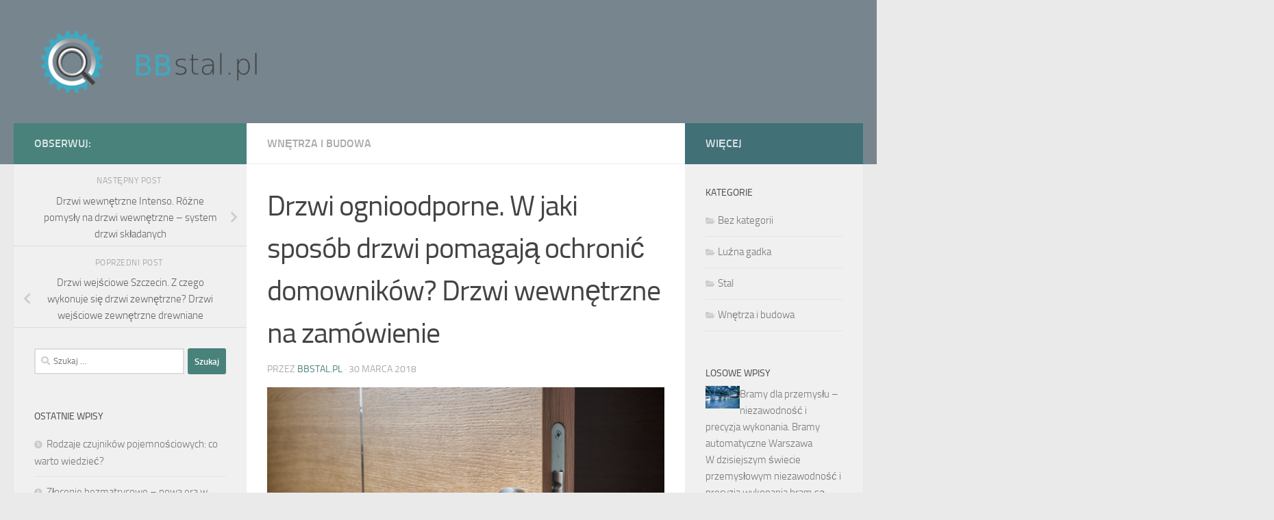

--- FILE ---
content_type: text/html; charset=UTF-8
request_url: https://bbstal.pl/drzwi-ognioodporne-sposob-drzwi-pomagaja-ochronic-domownikow-drzwi-wewnetrzne-zamowienie/
body_size: 18456
content:
<!DOCTYPE html>
<html class="no-js" lang="pl-PL">
<head>
  <meta charset="UTF-8">
  <meta name="viewport" content="width=device-width, initial-scale=1.0">
  <link rel="profile" href="https://gmpg.org/xfn/11" />
  <link rel="pingback" href="https://bbstal.pl/xmlrpc.php">

  <meta name='robots' content='index, follow, max-image-preview:large, max-snippet:-1, max-video-preview:-1' />
<script>document.documentElement.className = document.documentElement.className.replace("no-js","js");</script>

	<!-- This site is optimized with the Yoast SEO plugin v26.8 - https://yoast.com/product/yoast-seo-wordpress/ -->
	<title>Drzwi ognioodporne. W jaki sposób drzwi pomagają ochronić domowników? Drzwi wewnętrzne na zamówienie - Balustrady ze stali nierdzewnej Toruń</title>
	<link rel="canonical" href="https://bbstal.pl/drzwi-ognioodporne-sposob-drzwi-pomagaja-ochronic-domownikow-drzwi-wewnetrzne-zamowienie/" />
	<meta property="og:locale" content="pl_PL" />
	<meta property="og:type" content="article" />
	<meta property="og:title" content="Drzwi ognioodporne. W jaki sposób drzwi pomagają ochronić domowników? Drzwi wewnętrzne na zamówienie - Balustrady ze stali nierdzewnej Toruń" />
	<meta property="og:description" content="Bezpieczeństwo rodziny jest priorytetem, który jest dla nas zawsze najważniejszy. Dlatego też dbamy o to, żeby nasz dom spełniał wszystkie możliwe wymagania oraz pozwalał spędzać spokojnie czas w otoczeniu najbliższych. Również gdy wybieramy drzwi&#046;&#046;&#046;" />
	<meta property="og:url" content="https://bbstal.pl/drzwi-ognioodporne-sposob-drzwi-pomagaja-ochronic-domownikow-drzwi-wewnetrzne-zamowienie/" />
	<meta property="og:site_name" content="Balustrady ze stali nierdzewnej Toruń" />
	<meta property="article:published_time" content="2018-03-30T09:15:24+00:00" />
	<meta property="article:modified_time" content="2019-03-07T10:16:28+00:00" />
	<meta property="og:image" content="https://bbstal.pl/wp-content/uploads/2019/03/drzwi_1551953785.jpg" />
	<meta property="og:image:width" content="1280" />
	<meta property="og:image:height" content="853" />
	<meta property="og:image:type" content="image/jpeg" />
	<meta name="author" content="bbstal.pl" />
	<meta name="twitter:card" content="summary_large_image" />
	<meta name="twitter:label1" content="Napisane przez" />
	<meta name="twitter:data1" content="bbstal.pl" />
	<meta name="twitter:label2" content="Szacowany czas czytania" />
	<meta name="twitter:data2" content="1 minuta" />
	<script type="application/ld+json" class="yoast-schema-graph">{"@context":"https://schema.org","@graph":[{"@type":"Article","@id":"https://bbstal.pl/drzwi-ognioodporne-sposob-drzwi-pomagaja-ochronic-domownikow-drzwi-wewnetrzne-zamowienie/#article","isPartOf":{"@id":"https://bbstal.pl/drzwi-ognioodporne-sposob-drzwi-pomagaja-ochronic-domownikow-drzwi-wewnetrzne-zamowienie/"},"author":{"name":"bbstal.pl","@id":"https://bbstal.pl/#/schema/person/fcf8439d1d57a9dce572a15fd8897041"},"headline":"Drzwi ognioodporne. W jaki sposób drzwi pomagają ochronić domowników? Drzwi wewnętrzne na zamówienie","datePublished":"2018-03-30T09:15:24+00:00","dateModified":"2019-03-07T10:16:28+00:00","mainEntityOfPage":{"@id":"https://bbstal.pl/drzwi-ognioodporne-sposob-drzwi-pomagaja-ochronic-domownikow-drzwi-wewnetrzne-zamowienie/"},"wordCount":203,"publisher":{"@id":"https://bbstal.pl/#organization"},"image":{"@id":"https://bbstal.pl/drzwi-ognioodporne-sposob-drzwi-pomagaja-ochronic-domownikow-drzwi-wewnetrzne-zamowienie/#primaryimage"},"thumbnailUrl":"https://bbstal.pl/wp-content/uploads/2019/03/drzwi_1551953785.jpg","keywords":["drzwi nowoczesne wewnętrzne","drzwi ognioodporne","drzwi przesuwne sufit podwieszany","drzwi wejściowe drewniane","drzwi wejściowe szczecin","drzwi wewnętrzne antywłamaniowe","drzwi wewnętrzne bezprzylgowe","drzwi wewnętrzne fornirowane","drzwi wewnętrzne intenso","drzwi wewnętrzne na zamówienie","drzwi zewnętrzne winchester","producent drzwi wewnętrznych mdf","szyby do drzwi pokojowych warszawa","zawiasy do szklanych drzwi"],"articleSection":["Wnętrza i budowa"],"inLanguage":"pl-PL"},{"@type":"WebPage","@id":"https://bbstal.pl/drzwi-ognioodporne-sposob-drzwi-pomagaja-ochronic-domownikow-drzwi-wewnetrzne-zamowienie/","url":"https://bbstal.pl/drzwi-ognioodporne-sposob-drzwi-pomagaja-ochronic-domownikow-drzwi-wewnetrzne-zamowienie/","name":"Drzwi ognioodporne. W jaki sposób drzwi pomagają ochronić domowników? Drzwi wewnętrzne na zamówienie - Balustrady ze stali nierdzewnej Toruń","isPartOf":{"@id":"https://bbstal.pl/#website"},"primaryImageOfPage":{"@id":"https://bbstal.pl/drzwi-ognioodporne-sposob-drzwi-pomagaja-ochronic-domownikow-drzwi-wewnetrzne-zamowienie/#primaryimage"},"image":{"@id":"https://bbstal.pl/drzwi-ognioodporne-sposob-drzwi-pomagaja-ochronic-domownikow-drzwi-wewnetrzne-zamowienie/#primaryimage"},"thumbnailUrl":"https://bbstal.pl/wp-content/uploads/2019/03/drzwi_1551953785.jpg","datePublished":"2018-03-30T09:15:24+00:00","dateModified":"2019-03-07T10:16:28+00:00","breadcrumb":{"@id":"https://bbstal.pl/drzwi-ognioodporne-sposob-drzwi-pomagaja-ochronic-domownikow-drzwi-wewnetrzne-zamowienie/#breadcrumb"},"inLanguage":"pl-PL","potentialAction":[{"@type":"ReadAction","target":["https://bbstal.pl/drzwi-ognioodporne-sposob-drzwi-pomagaja-ochronic-domownikow-drzwi-wewnetrzne-zamowienie/"]}]},{"@type":"ImageObject","inLanguage":"pl-PL","@id":"https://bbstal.pl/drzwi-ognioodporne-sposob-drzwi-pomagaja-ochronic-domownikow-drzwi-wewnetrzne-zamowienie/#primaryimage","url":"https://bbstal.pl/wp-content/uploads/2019/03/drzwi_1551953785.jpg","contentUrl":"https://bbstal.pl/wp-content/uploads/2019/03/drzwi_1551953785.jpg","width":1280,"height":853,"caption":"neshom / Pixabay"},{"@type":"BreadcrumbList","@id":"https://bbstal.pl/drzwi-ognioodporne-sposob-drzwi-pomagaja-ochronic-domownikow-drzwi-wewnetrzne-zamowienie/#breadcrumb","itemListElement":[{"@type":"ListItem","position":1,"name":"Strona główna","item":"https://bbstal.pl/"},{"@type":"ListItem","position":2,"name":"Drzwi ognioodporne. W jaki sposób drzwi pomagają ochronić domowników? Drzwi wewnętrzne na zamówienie"}]},{"@type":"WebSite","@id":"https://bbstal.pl/#website","url":"https://bbstal.pl/","name":"Balustrady ze stali nierdzewnej Toruń","description":"bb stal - liny stalowe, elementy kute","publisher":{"@id":"https://bbstal.pl/#organization"},"potentialAction":[{"@type":"SearchAction","target":{"@type":"EntryPoint","urlTemplate":"https://bbstal.pl/?s={search_term_string}"},"query-input":{"@type":"PropertyValueSpecification","valueRequired":true,"valueName":"search_term_string"}}],"inLanguage":"pl-PL"},{"@type":"Organization","@id":"https://bbstal.pl/#organization","name":"Balustrady ze stali nierdzewnej Toruń","url":"https://bbstal.pl/","logo":{"@type":"ImageObject","inLanguage":"pl-PL","@id":"https://bbstal.pl/#/schema/logo/image/","url":"https://bbstal.pl/wp-content/uploads/2019/06/cropped-logo.png","contentUrl":"https://bbstal.pl/wp-content/uploads/2019/06/cropped-logo.png","width":897,"height":240,"caption":"Balustrady ze stali nierdzewnej Toruń"},"image":{"@id":"https://bbstal.pl/#/schema/logo/image/"}},{"@type":"Person","@id":"https://bbstal.pl/#/schema/person/fcf8439d1d57a9dce572a15fd8897041","name":"bbstal.pl","image":{"@type":"ImageObject","inLanguage":"pl-PL","@id":"https://bbstal.pl/#/schema/person/image/","url":"https://secure.gravatar.com/avatar/bfd83fde509db3de9c690690b87690711d492ee9717552382212a506974c8308?s=96&d=mm&r=g","contentUrl":"https://secure.gravatar.com/avatar/bfd83fde509db3de9c690690b87690711d492ee9717552382212a506974c8308?s=96&d=mm&r=g","caption":"bbstal.pl"},"url":"https://bbstal.pl/author/bbstal-pl/"}]}</script>
	<!-- / Yoast SEO plugin. -->


<link rel="alternate" type="application/rss+xml" title="Balustrady ze stali nierdzewnej Toruń &raquo; Kanał z wpisami" href="https://bbstal.pl/feed/" />
<link rel="alternate" type="application/rss+xml" title="Balustrady ze stali nierdzewnej Toruń &raquo; Kanał z komentarzami" href="https://bbstal.pl/comments/feed/" />
<link rel="alternate" title="oEmbed (JSON)" type="application/json+oembed" href="https://bbstal.pl/wp-json/oembed/1.0/embed?url=https%3A%2F%2Fbbstal.pl%2Fdrzwi-ognioodporne-sposob-drzwi-pomagaja-ochronic-domownikow-drzwi-wewnetrzne-zamowienie%2F" />
<link rel="alternate" title="oEmbed (XML)" type="text/xml+oembed" href="https://bbstal.pl/wp-json/oembed/1.0/embed?url=https%3A%2F%2Fbbstal.pl%2Fdrzwi-ognioodporne-sposob-drzwi-pomagaja-ochronic-domownikow-drzwi-wewnetrzne-zamowienie%2F&#038;format=xml" />
<style id='wp-img-auto-sizes-contain-inline-css'>
img:is([sizes=auto i],[sizes^="auto," i]){contain-intrinsic-size:3000px 1500px}
/*# sourceURL=wp-img-auto-sizes-contain-inline-css */
</style>
<style id='wp-emoji-styles-inline-css'>

	img.wp-smiley, img.emoji {
		display: inline !important;
		border: none !important;
		box-shadow: none !important;
		height: 1em !important;
		width: 1em !important;
		margin: 0 0.07em !important;
		vertical-align: -0.1em !important;
		background: none !important;
		padding: 0 !important;
	}
/*# sourceURL=wp-emoji-styles-inline-css */
</style>
<style id='wp-block-library-inline-css'>
:root{--wp-block-synced-color:#7a00df;--wp-block-synced-color--rgb:122,0,223;--wp-bound-block-color:var(--wp-block-synced-color);--wp-editor-canvas-background:#ddd;--wp-admin-theme-color:#007cba;--wp-admin-theme-color--rgb:0,124,186;--wp-admin-theme-color-darker-10:#006ba1;--wp-admin-theme-color-darker-10--rgb:0,107,160.5;--wp-admin-theme-color-darker-20:#005a87;--wp-admin-theme-color-darker-20--rgb:0,90,135;--wp-admin-border-width-focus:2px}@media (min-resolution:192dpi){:root{--wp-admin-border-width-focus:1.5px}}.wp-element-button{cursor:pointer}:root .has-very-light-gray-background-color{background-color:#eee}:root .has-very-dark-gray-background-color{background-color:#313131}:root .has-very-light-gray-color{color:#eee}:root .has-very-dark-gray-color{color:#313131}:root .has-vivid-green-cyan-to-vivid-cyan-blue-gradient-background{background:linear-gradient(135deg,#00d084,#0693e3)}:root .has-purple-crush-gradient-background{background:linear-gradient(135deg,#34e2e4,#4721fb 50%,#ab1dfe)}:root .has-hazy-dawn-gradient-background{background:linear-gradient(135deg,#faaca8,#dad0ec)}:root .has-subdued-olive-gradient-background{background:linear-gradient(135deg,#fafae1,#67a671)}:root .has-atomic-cream-gradient-background{background:linear-gradient(135deg,#fdd79a,#004a59)}:root .has-nightshade-gradient-background{background:linear-gradient(135deg,#330968,#31cdcf)}:root .has-midnight-gradient-background{background:linear-gradient(135deg,#020381,#2874fc)}:root{--wp--preset--font-size--normal:16px;--wp--preset--font-size--huge:42px}.has-regular-font-size{font-size:1em}.has-larger-font-size{font-size:2.625em}.has-normal-font-size{font-size:var(--wp--preset--font-size--normal)}.has-huge-font-size{font-size:var(--wp--preset--font-size--huge)}.has-text-align-center{text-align:center}.has-text-align-left{text-align:left}.has-text-align-right{text-align:right}.has-fit-text{white-space:nowrap!important}#end-resizable-editor-section{display:none}.aligncenter{clear:both}.items-justified-left{justify-content:flex-start}.items-justified-center{justify-content:center}.items-justified-right{justify-content:flex-end}.items-justified-space-between{justify-content:space-between}.screen-reader-text{border:0;clip-path:inset(50%);height:1px;margin:-1px;overflow:hidden;padding:0;position:absolute;width:1px;word-wrap:normal!important}.screen-reader-text:focus{background-color:#ddd;clip-path:none;color:#444;display:block;font-size:1em;height:auto;left:5px;line-height:normal;padding:15px 23px 14px;text-decoration:none;top:5px;width:auto;z-index:100000}html :where(.has-border-color){border-style:solid}html :where([style*=border-top-color]){border-top-style:solid}html :where([style*=border-right-color]){border-right-style:solid}html :where([style*=border-bottom-color]){border-bottom-style:solid}html :where([style*=border-left-color]){border-left-style:solid}html :where([style*=border-width]){border-style:solid}html :where([style*=border-top-width]){border-top-style:solid}html :where([style*=border-right-width]){border-right-style:solid}html :where([style*=border-bottom-width]){border-bottom-style:solid}html :where([style*=border-left-width]){border-left-style:solid}html :where(img[class*=wp-image-]){height:auto;max-width:100%}:where(figure){margin:0 0 1em}html :where(.is-position-sticky){--wp-admin--admin-bar--position-offset:var(--wp-admin--admin-bar--height,0px)}@media screen and (max-width:600px){html :where(.is-position-sticky){--wp-admin--admin-bar--position-offset:0px}}

/*# sourceURL=wp-block-library-inline-css */
</style><style id='global-styles-inline-css'>
:root{--wp--preset--aspect-ratio--square: 1;--wp--preset--aspect-ratio--4-3: 4/3;--wp--preset--aspect-ratio--3-4: 3/4;--wp--preset--aspect-ratio--3-2: 3/2;--wp--preset--aspect-ratio--2-3: 2/3;--wp--preset--aspect-ratio--16-9: 16/9;--wp--preset--aspect-ratio--9-16: 9/16;--wp--preset--color--black: #000000;--wp--preset--color--cyan-bluish-gray: #abb8c3;--wp--preset--color--white: #ffffff;--wp--preset--color--pale-pink: #f78da7;--wp--preset--color--vivid-red: #cf2e2e;--wp--preset--color--luminous-vivid-orange: #ff6900;--wp--preset--color--luminous-vivid-amber: #fcb900;--wp--preset--color--light-green-cyan: #7bdcb5;--wp--preset--color--vivid-green-cyan: #00d084;--wp--preset--color--pale-cyan-blue: #8ed1fc;--wp--preset--color--vivid-cyan-blue: #0693e3;--wp--preset--color--vivid-purple: #9b51e0;--wp--preset--gradient--vivid-cyan-blue-to-vivid-purple: linear-gradient(135deg,rgb(6,147,227) 0%,rgb(155,81,224) 100%);--wp--preset--gradient--light-green-cyan-to-vivid-green-cyan: linear-gradient(135deg,rgb(122,220,180) 0%,rgb(0,208,130) 100%);--wp--preset--gradient--luminous-vivid-amber-to-luminous-vivid-orange: linear-gradient(135deg,rgb(252,185,0) 0%,rgb(255,105,0) 100%);--wp--preset--gradient--luminous-vivid-orange-to-vivid-red: linear-gradient(135deg,rgb(255,105,0) 0%,rgb(207,46,46) 100%);--wp--preset--gradient--very-light-gray-to-cyan-bluish-gray: linear-gradient(135deg,rgb(238,238,238) 0%,rgb(169,184,195) 100%);--wp--preset--gradient--cool-to-warm-spectrum: linear-gradient(135deg,rgb(74,234,220) 0%,rgb(151,120,209) 20%,rgb(207,42,186) 40%,rgb(238,44,130) 60%,rgb(251,105,98) 80%,rgb(254,248,76) 100%);--wp--preset--gradient--blush-light-purple: linear-gradient(135deg,rgb(255,206,236) 0%,rgb(152,150,240) 100%);--wp--preset--gradient--blush-bordeaux: linear-gradient(135deg,rgb(254,205,165) 0%,rgb(254,45,45) 50%,rgb(107,0,62) 100%);--wp--preset--gradient--luminous-dusk: linear-gradient(135deg,rgb(255,203,112) 0%,rgb(199,81,192) 50%,rgb(65,88,208) 100%);--wp--preset--gradient--pale-ocean: linear-gradient(135deg,rgb(255,245,203) 0%,rgb(182,227,212) 50%,rgb(51,167,181) 100%);--wp--preset--gradient--electric-grass: linear-gradient(135deg,rgb(202,248,128) 0%,rgb(113,206,126) 100%);--wp--preset--gradient--midnight: linear-gradient(135deg,rgb(2,3,129) 0%,rgb(40,116,252) 100%);--wp--preset--font-size--small: 13px;--wp--preset--font-size--medium: 20px;--wp--preset--font-size--large: 36px;--wp--preset--font-size--x-large: 42px;--wp--preset--spacing--20: 0.44rem;--wp--preset--spacing--30: 0.67rem;--wp--preset--spacing--40: 1rem;--wp--preset--spacing--50: 1.5rem;--wp--preset--spacing--60: 2.25rem;--wp--preset--spacing--70: 3.38rem;--wp--preset--spacing--80: 5.06rem;--wp--preset--shadow--natural: 6px 6px 9px rgba(0, 0, 0, 0.2);--wp--preset--shadow--deep: 12px 12px 50px rgba(0, 0, 0, 0.4);--wp--preset--shadow--sharp: 6px 6px 0px rgba(0, 0, 0, 0.2);--wp--preset--shadow--outlined: 6px 6px 0px -3px rgb(255, 255, 255), 6px 6px rgb(0, 0, 0);--wp--preset--shadow--crisp: 6px 6px 0px rgb(0, 0, 0);}:where(.is-layout-flex){gap: 0.5em;}:where(.is-layout-grid){gap: 0.5em;}body .is-layout-flex{display: flex;}.is-layout-flex{flex-wrap: wrap;align-items: center;}.is-layout-flex > :is(*, div){margin: 0;}body .is-layout-grid{display: grid;}.is-layout-grid > :is(*, div){margin: 0;}:where(.wp-block-columns.is-layout-flex){gap: 2em;}:where(.wp-block-columns.is-layout-grid){gap: 2em;}:where(.wp-block-post-template.is-layout-flex){gap: 1.25em;}:where(.wp-block-post-template.is-layout-grid){gap: 1.25em;}.has-black-color{color: var(--wp--preset--color--black) !important;}.has-cyan-bluish-gray-color{color: var(--wp--preset--color--cyan-bluish-gray) !important;}.has-white-color{color: var(--wp--preset--color--white) !important;}.has-pale-pink-color{color: var(--wp--preset--color--pale-pink) !important;}.has-vivid-red-color{color: var(--wp--preset--color--vivid-red) !important;}.has-luminous-vivid-orange-color{color: var(--wp--preset--color--luminous-vivid-orange) !important;}.has-luminous-vivid-amber-color{color: var(--wp--preset--color--luminous-vivid-amber) !important;}.has-light-green-cyan-color{color: var(--wp--preset--color--light-green-cyan) !important;}.has-vivid-green-cyan-color{color: var(--wp--preset--color--vivid-green-cyan) !important;}.has-pale-cyan-blue-color{color: var(--wp--preset--color--pale-cyan-blue) !important;}.has-vivid-cyan-blue-color{color: var(--wp--preset--color--vivid-cyan-blue) !important;}.has-vivid-purple-color{color: var(--wp--preset--color--vivid-purple) !important;}.has-black-background-color{background-color: var(--wp--preset--color--black) !important;}.has-cyan-bluish-gray-background-color{background-color: var(--wp--preset--color--cyan-bluish-gray) !important;}.has-white-background-color{background-color: var(--wp--preset--color--white) !important;}.has-pale-pink-background-color{background-color: var(--wp--preset--color--pale-pink) !important;}.has-vivid-red-background-color{background-color: var(--wp--preset--color--vivid-red) !important;}.has-luminous-vivid-orange-background-color{background-color: var(--wp--preset--color--luminous-vivid-orange) !important;}.has-luminous-vivid-amber-background-color{background-color: var(--wp--preset--color--luminous-vivid-amber) !important;}.has-light-green-cyan-background-color{background-color: var(--wp--preset--color--light-green-cyan) !important;}.has-vivid-green-cyan-background-color{background-color: var(--wp--preset--color--vivid-green-cyan) !important;}.has-pale-cyan-blue-background-color{background-color: var(--wp--preset--color--pale-cyan-blue) !important;}.has-vivid-cyan-blue-background-color{background-color: var(--wp--preset--color--vivid-cyan-blue) !important;}.has-vivid-purple-background-color{background-color: var(--wp--preset--color--vivid-purple) !important;}.has-black-border-color{border-color: var(--wp--preset--color--black) !important;}.has-cyan-bluish-gray-border-color{border-color: var(--wp--preset--color--cyan-bluish-gray) !important;}.has-white-border-color{border-color: var(--wp--preset--color--white) !important;}.has-pale-pink-border-color{border-color: var(--wp--preset--color--pale-pink) !important;}.has-vivid-red-border-color{border-color: var(--wp--preset--color--vivid-red) !important;}.has-luminous-vivid-orange-border-color{border-color: var(--wp--preset--color--luminous-vivid-orange) !important;}.has-luminous-vivid-amber-border-color{border-color: var(--wp--preset--color--luminous-vivid-amber) !important;}.has-light-green-cyan-border-color{border-color: var(--wp--preset--color--light-green-cyan) !important;}.has-vivid-green-cyan-border-color{border-color: var(--wp--preset--color--vivid-green-cyan) !important;}.has-pale-cyan-blue-border-color{border-color: var(--wp--preset--color--pale-cyan-blue) !important;}.has-vivid-cyan-blue-border-color{border-color: var(--wp--preset--color--vivid-cyan-blue) !important;}.has-vivid-purple-border-color{border-color: var(--wp--preset--color--vivid-purple) !important;}.has-vivid-cyan-blue-to-vivid-purple-gradient-background{background: var(--wp--preset--gradient--vivid-cyan-blue-to-vivid-purple) !important;}.has-light-green-cyan-to-vivid-green-cyan-gradient-background{background: var(--wp--preset--gradient--light-green-cyan-to-vivid-green-cyan) !important;}.has-luminous-vivid-amber-to-luminous-vivid-orange-gradient-background{background: var(--wp--preset--gradient--luminous-vivid-amber-to-luminous-vivid-orange) !important;}.has-luminous-vivid-orange-to-vivid-red-gradient-background{background: var(--wp--preset--gradient--luminous-vivid-orange-to-vivid-red) !important;}.has-very-light-gray-to-cyan-bluish-gray-gradient-background{background: var(--wp--preset--gradient--very-light-gray-to-cyan-bluish-gray) !important;}.has-cool-to-warm-spectrum-gradient-background{background: var(--wp--preset--gradient--cool-to-warm-spectrum) !important;}.has-blush-light-purple-gradient-background{background: var(--wp--preset--gradient--blush-light-purple) !important;}.has-blush-bordeaux-gradient-background{background: var(--wp--preset--gradient--blush-bordeaux) !important;}.has-luminous-dusk-gradient-background{background: var(--wp--preset--gradient--luminous-dusk) !important;}.has-pale-ocean-gradient-background{background: var(--wp--preset--gradient--pale-ocean) !important;}.has-electric-grass-gradient-background{background: var(--wp--preset--gradient--electric-grass) !important;}.has-midnight-gradient-background{background: var(--wp--preset--gradient--midnight) !important;}.has-small-font-size{font-size: var(--wp--preset--font-size--small) !important;}.has-medium-font-size{font-size: var(--wp--preset--font-size--medium) !important;}.has-large-font-size{font-size: var(--wp--preset--font-size--large) !important;}.has-x-large-font-size{font-size: var(--wp--preset--font-size--x-large) !important;}
/*# sourceURL=global-styles-inline-css */
</style>

<style id='classic-theme-styles-inline-css'>
/*! This file is auto-generated */
.wp-block-button__link{color:#fff;background-color:#32373c;border-radius:9999px;box-shadow:none;text-decoration:none;padding:calc(.667em + 2px) calc(1.333em + 2px);font-size:1.125em}.wp-block-file__button{background:#32373c;color:#fff;text-decoration:none}
/*# sourceURL=/wp-includes/css/classic-themes.min.css */
</style>
<link rel='stylesheet' id='hueman-main-style-css' href='https://bbstal.pl/wp-content/themes/hueman/assets/front/css/main.min.css?ver=3.7.25' media='all' />
<style id='hueman-main-style-inline-css'>
body { font-size:1.00rem; }@media only screen and (min-width: 720px) {
        .nav > li { font-size:1.00rem; }
      }::selection { background-color: #48827b; }
::-moz-selection { background-color: #48827b; }a,a>span.hu-external::after,.themeform label .required,#flexslider-featured .flex-direction-nav .flex-next:hover,#flexslider-featured .flex-direction-nav .flex-prev:hover,.post-hover:hover .post-title a,.post-title a:hover,.sidebar.s1 .post-nav li a:hover i,.content .post-nav li a:hover i,.post-related a:hover,.sidebar.s1 .widget_rss ul li a,#footer .widget_rss ul li a,.sidebar.s1 .widget_calendar a,#footer .widget_calendar a,.sidebar.s1 .alx-tab .tab-item-category a,.sidebar.s1 .alx-posts .post-item-category a,.sidebar.s1 .alx-tab li:hover .tab-item-title a,.sidebar.s1 .alx-tab li:hover .tab-item-comment a,.sidebar.s1 .alx-posts li:hover .post-item-title a,#footer .alx-tab .tab-item-category a,#footer .alx-posts .post-item-category a,#footer .alx-tab li:hover .tab-item-title a,#footer .alx-tab li:hover .tab-item-comment a,#footer .alx-posts li:hover .post-item-title a,.comment-tabs li.active a,.comment-awaiting-moderation,.child-menu a:hover,.child-menu .current_page_item > a,.wp-pagenavi a{ color: #48827b; }input[type="submit"],.themeform button[type="submit"],.sidebar.s1 .sidebar-top,.sidebar.s1 .sidebar-toggle,#flexslider-featured .flex-control-nav li a.flex-active,.post-tags a:hover,.sidebar.s1 .widget_calendar caption,#footer .widget_calendar caption,.author-bio .bio-avatar:after,.commentlist li.bypostauthor > .comment-body:after,.commentlist li.comment-author-admin > .comment-body:after{ background-color: #48827b; }.post-format .format-container { border-color: #48827b; }.sidebar.s1 .alx-tabs-nav li.active a,#footer .alx-tabs-nav li.active a,.comment-tabs li.active a,.wp-pagenavi a:hover,.wp-pagenavi a:active,.wp-pagenavi span.current{ border-bottom-color: #48827b!important; }.sidebar.s2 .post-nav li a:hover i,
.sidebar.s2 .widget_rss ul li a,
.sidebar.s2 .widget_calendar a,
.sidebar.s2 .alx-tab .tab-item-category a,
.sidebar.s2 .alx-posts .post-item-category a,
.sidebar.s2 .alx-tab li:hover .tab-item-title a,
.sidebar.s2 .alx-tab li:hover .tab-item-comment a,
.sidebar.s2 .alx-posts li:hover .post-item-title a { color: #417077; }
.sidebar.s2 .sidebar-top,.sidebar.s2 .sidebar-toggle,.post-comments,.jp-play-bar,.jp-volume-bar-value,.sidebar.s2 .widget_calendar caption{ background-color: #417077; }.sidebar.s2 .alx-tabs-nav li.active a { border-bottom-color: #417077; }
.post-comments::before { border-right-color: #417077; }
      .search-expand,
              #nav-topbar.nav-container { background-color: #26272b}@media only screen and (min-width: 720px) {
                #nav-topbar .nav ul { background-color: #26272b; }
              }.is-scrolled #header .nav-container.desktop-sticky,
              .is-scrolled #header .search-expand { background-color: #26272b; background-color: rgba(38,39,43,0.90) }.is-scrolled .topbar-transparent #nav-topbar.desktop-sticky .nav ul { background-color: #26272b; background-color: rgba(38,39,43,0.95) }#header { background-color: #77868e; }
@media only screen and (min-width: 720px) {
  #nav-header .nav ul { background-color: #77868e; }
}
        #header #nav-mobile { background-color: #33363b; }.is-scrolled #header #nav-mobile { background-color: #33363b; background-color: rgba(51,54,59,0.90) }#nav-header.nav-container, #main-header-search .search-expand { background-color: #33363b; }
@media only screen and (min-width: 720px) {
  #nav-header .nav ul { background-color: #33363b; }
}
        .site-title a img { max-height: 100px; }body { background-color: #eaeaea; }
/*# sourceURL=hueman-main-style-inline-css */
</style>
<link rel='stylesheet' id='theme-stylesheet-css' href='https://bbstal.pl/wp-content/themes/hueman-child/style.css?ver=1.0.0' media='all' />
<link rel='stylesheet' id='hueman-font-awesome-css' href='https://bbstal.pl/wp-content/themes/hueman/assets/front/css/font-awesome.min.css?ver=3.7.25' media='all' />
<link rel='stylesheet' id='arpw-style-css' href='https://bbstal.pl/wp-content/plugins/advanced-random-posts-widget/assets/css/arpw-frontend.css?ver=6.9' media='all' />
<link rel='stylesheet' id='yarppRelatedCss-css' href='https://bbstal.pl/wp-content/plugins/yet-another-related-posts-plugin/style/related.css?ver=5.30.11' media='all' />
<script src="https://bbstal.pl/wp-includes/js/jquery/jquery.min.js?ver=3.7.1" id="jquery-core-js"></script>
<script src="https://bbstal.pl/wp-includes/js/jquery/jquery-migrate.min.js?ver=3.4.1" id="jquery-migrate-js"></script>
<link rel="https://api.w.org/" href="https://bbstal.pl/wp-json/" /><link rel="alternate" title="JSON" type="application/json" href="https://bbstal.pl/wp-json/wp/v2/posts/217" /><link rel="EditURI" type="application/rsd+xml" title="RSD" href="https://bbstal.pl/xmlrpc.php?rsd" />
<meta name="generator" content="WordPress 6.9" />
<link rel='shortlink' href='https://bbstal.pl/?p=217' />
<!-- Analytics by WP Statistics - https://wp-statistics.com -->
    <link rel="preload" as="font" type="font/woff2" href="https://bbstal.pl/wp-content/themes/hueman/assets/front/webfonts/fa-brands-400.woff2?v=5.15.2" crossorigin="anonymous"/>
    <link rel="preload" as="font" type="font/woff2" href="https://bbstal.pl/wp-content/themes/hueman/assets/front/webfonts/fa-regular-400.woff2?v=5.15.2" crossorigin="anonymous"/>
    <link rel="preload" as="font" type="font/woff2" href="https://bbstal.pl/wp-content/themes/hueman/assets/front/webfonts/fa-solid-900.woff2?v=5.15.2" crossorigin="anonymous"/>
  <link rel="preload" as="font" type="font/woff" href="https://bbstal.pl/wp-content/themes/hueman/assets/front/fonts/titillium-light-webfont.woff" crossorigin="anonymous"/>
<link rel="preload" as="font" type="font/woff" href="https://bbstal.pl/wp-content/themes/hueman/assets/front/fonts/titillium-lightitalic-webfont.woff" crossorigin="anonymous"/>
<link rel="preload" as="font" type="font/woff" href="https://bbstal.pl/wp-content/themes/hueman/assets/front/fonts/titillium-regular-webfont.woff" crossorigin="anonymous"/>
<link rel="preload" as="font" type="font/woff" href="https://bbstal.pl/wp-content/themes/hueman/assets/front/fonts/titillium-regularitalic-webfont.woff" crossorigin="anonymous"/>
<link rel="preload" as="font" type="font/woff" href="https://bbstal.pl/wp-content/themes/hueman/assets/front/fonts/titillium-semibold-webfont.woff" crossorigin="anonymous"/>
<style>
  /*  base : fonts
/* ------------------------------------ */
body { font-family: "Titillium", Arial, sans-serif; }
@font-face {
  font-family: 'Titillium';
  src: url('https://bbstal.pl/wp-content/themes/hueman/assets/front/fonts/titillium-light-webfont.eot');
  src: url('https://bbstal.pl/wp-content/themes/hueman/assets/front/fonts/titillium-light-webfont.svg#titillium-light-webfont') format('svg'),
     url('https://bbstal.pl/wp-content/themes/hueman/assets/front/fonts/titillium-light-webfont.eot?#iefix') format('embedded-opentype'),
     url('https://bbstal.pl/wp-content/themes/hueman/assets/front/fonts/titillium-light-webfont.woff') format('woff'),
     url('https://bbstal.pl/wp-content/themes/hueman/assets/front/fonts/titillium-light-webfont.ttf') format('truetype');
  font-weight: 300;
  font-style: normal;
}
@font-face {
  font-family: 'Titillium';
  src: url('https://bbstal.pl/wp-content/themes/hueman/assets/front/fonts/titillium-lightitalic-webfont.eot');
  src: url('https://bbstal.pl/wp-content/themes/hueman/assets/front/fonts/titillium-lightitalic-webfont.svg#titillium-lightitalic-webfont') format('svg'),
     url('https://bbstal.pl/wp-content/themes/hueman/assets/front/fonts/titillium-lightitalic-webfont.eot?#iefix') format('embedded-opentype'),
     url('https://bbstal.pl/wp-content/themes/hueman/assets/front/fonts/titillium-lightitalic-webfont.woff') format('woff'),
     url('https://bbstal.pl/wp-content/themes/hueman/assets/front/fonts/titillium-lightitalic-webfont.ttf') format('truetype');
  font-weight: 300;
  font-style: italic;
}
@font-face {
  font-family: 'Titillium';
  src: url('https://bbstal.pl/wp-content/themes/hueman/assets/front/fonts/titillium-regular-webfont.eot');
  src: url('https://bbstal.pl/wp-content/themes/hueman/assets/front/fonts/titillium-regular-webfont.svg#titillium-regular-webfont') format('svg'),
     url('https://bbstal.pl/wp-content/themes/hueman/assets/front/fonts/titillium-regular-webfont.eot?#iefix') format('embedded-opentype'),
     url('https://bbstal.pl/wp-content/themes/hueman/assets/front/fonts/titillium-regular-webfont.woff') format('woff'),
     url('https://bbstal.pl/wp-content/themes/hueman/assets/front/fonts/titillium-regular-webfont.ttf') format('truetype');
  font-weight: 400;
  font-style: normal;
}
@font-face {
  font-family: 'Titillium';
  src: url('https://bbstal.pl/wp-content/themes/hueman/assets/front/fonts/titillium-regularitalic-webfont.eot');
  src: url('https://bbstal.pl/wp-content/themes/hueman/assets/front/fonts/titillium-regularitalic-webfont.svg#titillium-regular-webfont') format('svg'),
     url('https://bbstal.pl/wp-content/themes/hueman/assets/front/fonts/titillium-regularitalic-webfont.eot?#iefix') format('embedded-opentype'),
     url('https://bbstal.pl/wp-content/themes/hueman/assets/front/fonts/titillium-regularitalic-webfont.woff') format('woff'),
     url('https://bbstal.pl/wp-content/themes/hueman/assets/front/fonts/titillium-regularitalic-webfont.ttf') format('truetype');
  font-weight: 400;
  font-style: italic;
}
@font-face {
    font-family: 'Titillium';
    src: url('https://bbstal.pl/wp-content/themes/hueman/assets/front/fonts/titillium-semibold-webfont.eot');
    src: url('https://bbstal.pl/wp-content/themes/hueman/assets/front/fonts/titillium-semibold-webfont.svg#titillium-semibold-webfont') format('svg'),
         url('https://bbstal.pl/wp-content/themes/hueman/assets/front/fonts/titillium-semibold-webfont.eot?#iefix') format('embedded-opentype'),
         url('https://bbstal.pl/wp-content/themes/hueman/assets/front/fonts/titillium-semibold-webfont.woff') format('woff'),
         url('https://bbstal.pl/wp-content/themes/hueman/assets/front/fonts/titillium-semibold-webfont.ttf') format('truetype');
  font-weight: 600;
  font-style: normal;
}
</style>
  <!--[if lt IE 9]>
<script src="https://bbstal.pl/wp-content/themes/hueman/assets/front/js/ie/html5shiv-printshiv.min.js"></script>
<script src="https://bbstal.pl/wp-content/themes/hueman/assets/front/js/ie/selectivizr.js"></script>
<![endif]-->
<style>.recentcomments a{display:inline !important;padding:0 !important;margin:0 !important;}</style></head>

<body data-rsssl=1 class="wp-singular post-template-default single single-post postid-217 single-format-standard wp-custom-logo wp-embed-responsive wp-theme-hueman wp-child-theme-hueman-child col-3cm full-width header-desktop-sticky header-mobile-sticky hueman-3-7-25-with-child-theme chrome">
<div id="wrapper">
  <a class="screen-reader-text skip-link" href="#content">Skip to content</a>
  
  <header id="header" class="main-menu-mobile-on one-mobile-menu main_menu header-ads-desktop  topbar-transparent no-header-img">
        <nav class="nav-container group mobile-menu mobile-sticky no-menu-assigned" id="nav-mobile" data-menu-id="header-1">
  <div class="mobile-title-logo-in-header"><p class="site-title">                  <a class="custom-logo-link" href="https://bbstal.pl/" rel="home" title="Balustrady ze stali nierdzewnej Toruń | Strona główna"><img src="https://bbstal.pl/wp-content/uploads/2019/06/cropped-logo.png" alt="Balustrady ze stali nierdzewnej Toruń" width="897" height="240"/></a>                </p></div>
        
                    <!-- <div class="ham__navbar-toggler collapsed" aria-expanded="false">
          <div class="ham__navbar-span-wrapper">
            <span class="ham-toggler-menu__span"></span>
          </div>
        </div> -->
        <button class="ham__navbar-toggler-two collapsed" title="Menu" aria-expanded="false">
          <span class="ham__navbar-span-wrapper">
            <span class="line line-1"></span>
            <span class="line line-2"></span>
            <span class="line line-3"></span>
          </span>
        </button>
            
      <div class="nav-text"></div>
      <div class="nav-wrap container">
                  <ul class="nav container-inner group mobile-search">
                            <li>
                  <form role="search" method="get" class="search-form" action="https://bbstal.pl/">
				<label>
					<span class="screen-reader-text">Szukaj:</span>
					<input type="search" class="search-field" placeholder="Szukaj &hellip;" value="" name="s" />
				</label>
				<input type="submit" class="search-submit" value="Szukaj" />
			</form>                </li>
                      </ul>
                      </div>
</nav><!--/#nav-topbar-->  
  
  <div class="container group">
        <div class="container-inner">

                    <div class="group hu-pad central-header-zone">
                  <div class="logo-tagline-group">
                      <p class="site-title">                  <a class="custom-logo-link" href="https://bbstal.pl/" rel="home" title="Balustrady ze stali nierdzewnej Toruń | Strona główna"><img src="https://bbstal.pl/wp-content/uploads/2019/06/cropped-logo.png" alt="Balustrady ze stali nierdzewnej Toruń" width="897" height="240"/></a>                </p>                                        </div>

                                        <div id="header-widgets">
                                                </div><!--/#header-ads-->
                                </div>
      
      
    </div><!--/.container-inner-->
      </div><!--/.container-->

</header><!--/#header-->
  
  <div class="container" id="page">
    <div class="container-inner">
            <div class="main">
        <div class="main-inner group">
          
              <main class="content" id="content">
              <div class="page-title hu-pad group">
          	    		<ul class="meta-single group">
    			<li class="category"><a href="https://bbstal.pl/w-kategorii/wnetrza-i-budowa/" rel="category tag">Wnętrza i budowa</a></li>
    			    		</ul>
            
    </div><!--/.page-title-->
          <div class="hu-pad group">
              <article class="post-217 post type-post status-publish format-standard has-post-thumbnail hentry category-wnetrza-i-budowa tag-drzwi-nowoczesne-wewnetrzne tag-drzwi-ognioodporne tag-drzwi-przesuwne-sufit-podwieszany tag-drzwi-wejsciowe-drewniane tag-drzwi-wejsciowe-szczecin tag-drzwi-wewnetrzne-antywlamaniowe tag-drzwi-wewnetrzne-bezprzylgowe tag-drzwi-wewnetrzne-fornirowane tag-drzwi-wewnetrzne-intenso tag-drzwi-wewnetrzne-na-zamowienie tag-drzwi-zewnetrzne-winchester tag-producent-drzwi-wewnetrznych-mdf tag-szyby-do-drzwi-pokojowych-warszawa tag-zawiasy-do-szklanych-drzwi">
    <div class="post-inner group">
      <h1 class="post-title entry-title">Drzwi ognioodporne. W jaki sposób drzwi pomagają ochronić domowników? Drzwi wewnętrzne na zamówienie</h1>
  <p class="post-byline">
       przez     <span class="vcard author">
       <span class="fn"><a href="https://bbstal.pl/author/bbstal-pl/" title="Wpisy od bbstal.pl" rel="author">bbstal.pl</a></span>
     </span>
     &middot;
                          <span class="published">30 marca 2018</span>
          </p>
	  
	<img width="1280" height="853" src="https://bbstal.pl/wp-content/uploads/2019/03/drzwi_1551953785.jpg" class="attachment-full size-full wp-post-image" alt="" decoding="async" fetchpriority="high" srcset="https://bbstal.pl/wp-content/uploads/2019/03/drzwi_1551953785.jpg 1280w, https://bbstal.pl/wp-content/uploads/2019/03/drzwi_1551953785-300x200.jpg 300w, https://bbstal.pl/wp-content/uploads/2019/03/drzwi_1551953785-768x512.jpg 768w, https://bbstal.pl/wp-content/uploads/2019/03/drzwi_1551953785-1024x682.jpg 1024w" sizes="(max-width: 1280px) 100vw, 1280px" />	
      
      <div class="clear"></div>

      <div class="entry themeform">
        <div class="entry-inner">
          <p>Bezpieczeństwo rodziny jest priorytetem, który jest dla nas zawsze najważniejszy. Dlatego też dbamy o to, żeby nasz dom spełniał wszystkie możliwe wymagania oraz pozwalał spędzać spokojnie czas w otoczeniu najbliższych. Również gdy wybieramy <strong>drzwi wewnętrzne na zamówienie</strong>, możemy zdecydować się na różnorakie rozwiązania, które pomogą nam zabezpieczyć nasz dom od wielu czynników. Jakie są najpopularniejsze rodzaje tego typu drzwi?</p>
<h1 class="western">Drzwi ognioodporne do domu</h1>
<p>Nie zawsze zastanawiamy się nad tym, że <strong>drzwi ognioodporne</strong> mogą uratować życie domowników. Jeśli mieszkamy w bloku, raczej nie będą nam one zbytnio potrzebne. Jednak w przypadku domku jednorodzinnego, warto zastanowić się nad zamontowaniem ich np. w kotłowni. W razie awarii skutecznie pomogą ograniczyć rozprzestrzenianie się ognia.</p>
<h2 class="western">Drzwi wewnętrzne na zamówienie – ochrona najbliższych</h2>
<p>Drugim wariantem w przypadku drzwi zewnętrznych i wewnętrznych (zwłaszcza w blokach) są powszechnie już stosowane drzwi antywłamaniowe, dodatkowo wzmacniane, które skutecznie ochronią nas przed wizytą nieproszonych gości.</p>
<p>Dbajmy o bezpieczeństwo nasze i bliskich. Niech dom stanie się naszą przyjazną twierdzą.</p>
<p>&nbsp;</p>
<div class='yarpp yarpp-related yarpp-related-website yarpp-template-list'>
<!-- YARPP List -->
<h3>W tym temacie również:</h3><ol>
<li><a href="https://bbstal.pl/drzwi-antywlamaniowe-poznan-rodzaje-drzwi-antywlamaniowych-drzwi-wewnetrzne-antywlamaniowe/" rel="bookmark" title="Drzwi antywłamaniowe Poznań. Rodzaje drzwi antywłamaniowych. Drzwi wewnętrzne antywłamaniowe">Drzwi antywłamaniowe Poznań. Rodzaje drzwi antywłamaniowych. Drzwi wewnętrzne antywłamaniowe</a> <small>Drzwi domowe pełnią wielorakie funkcje praktyczne i ozdobne. Funkcjonalność to przede wszystkim ochrona przed zimnej i dźwiękami, odgradzanie przestrzeni a także możliwość...</small></li>
<li><a href="https://bbstal.pl/drzwi-nowoczesne-wewnetrzne-szczegoly-budujace-charakter-kazdego-wnetrza-drzwi-przesuwne-sufit-podwieszany/" rel="bookmark" title="Drzwi nowoczesne wewnętrzne. Szczegóły budujące charakter każdego wnętrza. Drzwi przesuwne sufit podwieszany">Drzwi nowoczesne wewnętrzne. Szczegóły budujące charakter każdego wnętrza. Drzwi przesuwne sufit podwieszany</a> <small>Jak stworzyć piękne i nowoczesne wnętrza? Istnieje wiele możliwości, gdyż obecnie nie ma jednego stylu, który w pełni zdominowałby modne projekty. Możemy...</small></li>
<li><a href="https://bbstal.pl/drzwi-porta-krakow-czym-sie-roznia-drzwi-bezprzylgowe-przylgowych-drzwi-wewnetrzne-bezprzylgowe/" rel="bookmark" title="Drzwi Porta Kraków. Czym się różnią drzwi bezprzylgowe od przylgowych? Drzwi wewnętrzne bezprzylgowe">Drzwi Porta Kraków. Czym się różnią drzwi bezprzylgowe od przylgowych? Drzwi wewnętrzne bezprzylgowe</a> <small>Istnieje wiele zagadnień, na które powinno się zwracać uwagę, szukając idealnych drzwi do naszych domów. Warto zasięgnąć porady fachowca lub samodzielnie przeczytać...</small></li>
<li><a href="https://bbstal.pl/drzwi-wejsciowe-szczecin-czego-wykonuje-sie-drzwi-zewnetrzne-drzwi-wejsciowe-zewnetrzne-drewniane/" rel="bookmark" title="Drzwi wejściowe Szczecin. Z czego wykonuje się drzwi zewnętrzne? Drzwi wejściowe zewnętrzne drewniane">Drzwi wejściowe Szczecin. Z czego wykonuje się drzwi zewnętrzne? Drzwi wejściowe zewnętrzne drewniane</a> <small>Kiedy przychodzi ten moment, gdy pod koniec prac budowlanych lub remontowych jesteśmy postawieni przed dylematem, czy wybrać drzwi wejściowe zewnętrzne drewniane, czy...</small></li>
<li><a href="https://bbstal.pl/drzwi-wewnetrzne-retro-wyroznia-wspolczesne-wnetrza-platinum-design-drzwi/" rel="bookmark" title="Drzwi wewnętrzne retro. Co wyróżnia współczesne wnętrza? Platinum design drzwi">Drzwi wewnętrzne retro. Co wyróżnia współczesne wnętrza? Platinum design drzwi</a> <small>Wydawać by się mogło, że współcześnie króluje minimalizm i style skandynawskie. Nic bardziej mylnego. Podobnie jak w modzie odzieżowej, współczesne wnętrza dopuszczają...</small></li>
<li><a href="https://bbstal.pl/producent-drzwi-wewnetrznych-mdf-drzwi-sprawdza-sie-naszych-wnetrzach-drzwi-wiked-katalog/" rel="bookmark" title="Producent drzwi wewnętrznych MDF. Jakie drzwi sprawdzą się w naszych wnętrzach? Drzwi Wikęd katalog">Producent drzwi wewnętrznych MDF. Jakie drzwi sprawdzą się w naszych wnętrzach? Drzwi Wikęd katalog</a> <small>Osoby kupujące drzwi zewnętrze lub wewnętrzne najczęściej zwracają uwagę na ich formę i design – jak się prezentują, jakie mają przeszklenia, okucia...</small></li>
</ol>
</div>
          <nav class="pagination group">
                      </nav><!--/.pagination-->
        </div>

        
        <div class="clear"></div>
      </div><!--/.entry-->

    </div><!--/.post-inner-->
  </article><!--/.post-->

<div class="clear"></div>

<p class="post-tags"><span>Tagi:</span> <a href="https://bbstal.pl/zagadnienia/drzwi-nowoczesne-wewnetrzne/" rel="tag">drzwi nowoczesne wewnętrzne</a><a href="https://bbstal.pl/zagadnienia/drzwi-ognioodporne/" rel="tag">drzwi ognioodporne</a><a href="https://bbstal.pl/zagadnienia/drzwi-przesuwne-sufit-podwieszany/" rel="tag">drzwi przesuwne sufit podwieszany</a><a href="https://bbstal.pl/zagadnienia/drzwi-wejsciowe-drewniane/" rel="tag">drzwi wejściowe drewniane</a><a href="https://bbstal.pl/zagadnienia/drzwi-wejsciowe-szczecin/" rel="tag">drzwi wejściowe szczecin</a><a href="https://bbstal.pl/zagadnienia/drzwi-wewnetrzne-antywlamaniowe/" rel="tag">drzwi wewnętrzne antywłamaniowe</a><a href="https://bbstal.pl/zagadnienia/drzwi-wewnetrzne-bezprzylgowe/" rel="tag">drzwi wewnętrzne bezprzylgowe</a><a href="https://bbstal.pl/zagadnienia/drzwi-wewnetrzne-fornirowane/" rel="tag">drzwi wewnętrzne fornirowane</a><a href="https://bbstal.pl/zagadnienia/drzwi-wewnetrzne-intenso/" rel="tag">drzwi wewnętrzne intenso</a><a href="https://bbstal.pl/zagadnienia/drzwi-wewnetrzne-na-zamowienie/" rel="tag">drzwi wewnętrzne na zamówienie</a><a href="https://bbstal.pl/zagadnienia/drzwi-zewnetrzne-winchester/" rel="tag">drzwi zewnętrzne winchester</a><a href="https://bbstal.pl/zagadnienia/producent-drzwi-wewnetrznych-mdf/" rel="tag">producent drzwi wewnętrznych mdf</a><a href="https://bbstal.pl/zagadnienia/szyby-do-drzwi-pokojowych-warszawa/" rel="tag">szyby do drzwi pokojowych warszawa</a><a href="https://bbstal.pl/zagadnienia/zawiasy-do-szklanych-drzwi/" rel="tag">zawiasy do szklanych drzwi</a></p>



<h4 class="heading">
	<i class="far fa-hand-point-right"></i>Możesz również polubić…</h4>

<ul class="related-posts group">
  		<li class="related post-hover">
		<article class="post-142 post type-post status-publish format-standard has-post-thumbnail hentry category-wnetrza-i-budowa tag-beton-architektoniczny-salon tag-budowa-domu-pod-klucz tag-cegla-z-rozbiorki tag-ciecie-betonu tag-ciecie-i-wiercenie-w-betonie tag-drzwi-wewnetrzne-bielsko-biala tag-kolektory-sloneczne-szczecin tag-kompleksowa-budowa-domow tag-kompleksowe-remonty-warszawa tag-kuchnie-na-wymiar-warszawa tag-ogrodzenia-z-gabionow tag-remonty-wnetrz-warszawa tag-tanie-domy-drewniane">

			<div class="post-thumbnail">
				<a href="https://bbstal.pl/luksusowy-basen-ogrodzie-baseny-ogrodowe-katowice-producent-basenow/" class="hu-rel-post-thumb">
					<img width="368" height="245" src="https://bbstal.pl/wp-content/uploads/2018/04/basen_1522838551.jpg" class="attachment-thumb-medium size-thumb-medium wp-post-image" alt="" decoding="async" loading="lazy" srcset="https://bbstal.pl/wp-content/uploads/2018/04/basen_1522838551.jpg 1280w, https://bbstal.pl/wp-content/uploads/2018/04/basen_1522838551-300x200.jpg 300w" sizes="auto, (max-width: 368px) 100vw, 368px" />																			</a>
							</div><!--/.post-thumbnail-->

			<div class="related-inner">

				<h4 class="post-title entry-title">
					<a href="https://bbstal.pl/luksusowy-basen-ogrodzie-baseny-ogrodowe-katowice-producent-basenow/" rel="bookmark">Luksusowy basen w ogrodzie -baseny ogrodowe Katowice. Producent basenów</a>
				</h4><!--/.post-title-->

				<div class="post-meta group">
					<p class="post-date">
  <time class="published updated" datetime="2017-10-30 12:41:57">30 października 2017</time>
</p>

				</div><!--/.post-meta-->

			</div><!--/.related-inner-->

		</article>
	</li><!--/.related-->
		<li class="related post-hover">
		<article class="post-289 post type-post status-publish format-standard has-post-thumbnail hentry category-wnetrza-i-budowa">

			<div class="post-thumbnail">
				<a href="https://bbstal.pl/wyjatkowe-kwietniki-i-oslonki-do-wnetrz/" class="hu-rel-post-thumb">
					<img width="520" height="245" src="https://bbstal.pl/wp-content/uploads/2023/04/glowne_SWEN-Komplet-2-oslonek-31-5826-48cm_108377_1200-520x245.jpg" class="attachment-thumb-medium size-thumb-medium wp-post-image" alt="" decoding="async" loading="lazy" />																			</a>
							</div><!--/.post-thumbnail-->

			<div class="related-inner">

				<h4 class="post-title entry-title">
					<a href="https://bbstal.pl/wyjatkowe-kwietniki-i-oslonki-do-wnetrz/" rel="bookmark">Wyjątkowe kwietniki i osłonki do wnętrz</a>
				</h4><!--/.post-title-->

				<div class="post-meta group">
					<p class="post-date">
  <time class="published updated" datetime="2023-04-27 17:36:50">27 kwietnia 2023</time>
</p>

				</div><!--/.post-meta-->

			</div><!--/.related-inner-->

		</article>
	</li><!--/.related-->
		<li class="related post-hover">
		<article class="post-226 post type-post status-publish format-standard has-post-thumbnail hentry category-wnetrza-i-budowa tag-drzwi-nowoczesne-wewnetrzne tag-drzwi-przesuwne-sufit-podwieszany tag-drzwi-szklane-szczecin tag-drzwi-wejsciowe-zewnetrzne-drewniane tag-drzwi-wewnetrzne-bezprzylgowe tag-drzwi-wewnetrzne-intenso tag-drzwi-wewnetrzne-polskone tag-drzwi-wewnetrzne-retro tag-drzwi-wiked-katalog tag-drzwi-z-drewna tag-drzwi-zewnetrzne-winchester tag-ekskluzywne-drzwi-wewnetrzne tag-system-drzwi-skladanych tag-szyby-do-drzwi-pokojowych-warszawa tag-zawiasy-do-szklanych-drzwi">

			<div class="post-thumbnail">
				<a href="https://bbstal.pl/zawiasy-szklanych-drzwi-zamontowac-szklane-drzwi-naszych-wnetrzach-drzwi-szklane-szczecin/" class="hu-rel-post-thumb">
					<img width="327" height="245" src="https://bbstal.pl/wp-content/uploads/2019/03/drzwi_szklane_1551953941.jpg" class="attachment-thumb-medium size-thumb-medium wp-post-image" alt="" decoding="async" loading="lazy" srcset="https://bbstal.pl/wp-content/uploads/2019/03/drzwi_szklane_1551953941.jpg 1280w, https://bbstal.pl/wp-content/uploads/2019/03/drzwi_szklane_1551953941-300x225.jpg 300w" sizes="auto, (max-width: 327px) 100vw, 327px" />																			</a>
							</div><!--/.post-thumbnail-->

			<div class="related-inner">

				<h4 class="post-title entry-title">
					<a href="https://bbstal.pl/zawiasy-szklanych-drzwi-zamontowac-szklane-drzwi-naszych-wnetrzach-drzwi-szklane-szczecin/" rel="bookmark">Zawiasy do szklanych drzwi. Gdzie zamontować szklane drzwi w naszych wnętrzach? Drzwi szklane Szczecin</a>
				</h4><!--/.post-title-->

				<div class="post-meta group">
					<p class="post-date">
  <time class="published updated" datetime="2018-04-21 11:18:29">21 kwietnia 2018</time>
</p>

				</div><!--/.post-meta-->

			</div><!--/.related-inner-->

		</article>
	</li><!--/.related-->
		  
</ul><!--/.post-related-->



<section id="comments" class="themeform">

	
					<!-- comments closed, no comments -->
		
	
	
</section><!--/#comments-->          </div><!--/.hu-pad-->
            </main><!--/.content-->
          

	<div class="sidebar s1 collapsed" data-position="left" data-layout="col-3cm" data-sb-id="s1">

		<button class="sidebar-toggle" title="Rozwiń panel boczny"><i class="fas sidebar-toggle-arrows"></i></button>

		<div class="sidebar-content">

			           			<div class="sidebar-top group">
                        <p>Obserwuj:</p>                      			</div>
			
				<ul class="post-nav group">
				<li class="next"><strong>Następny post&nbsp;</strong><a href="https://bbstal.pl/drzwi-wewnetrzne-intenso-rozne-pomysly-drzwi-wewnetrzne-system-drzwi-skladanych/" rel="next"><i class="fas fa-chevron-right"></i><span>Drzwi wewnętrzne Intenso. Różne pomysły na drzwi wewnętrzne &#8211; system drzwi składanych</span></a></li>
		
				<li class="previous"><strong>Poprzedni post&nbsp;</strong><a href="https://bbstal.pl/drzwi-wejsciowe-szczecin-czego-wykonuje-sie-drzwi-zewnetrzne-drzwi-wejsciowe-zewnetrzne-drewniane/" rel="prev"><i class="fas fa-chevron-left"></i><span>Drzwi wejściowe Szczecin. Z czego wykonuje się drzwi zewnętrzne? Drzwi wejściowe zewnętrzne drewniane</span></a></li>
			</ul>

			
			<div id="search-2" class="widget widget_search"><form role="search" method="get" class="search-form" action="https://bbstal.pl/">
				<label>
					<span class="screen-reader-text">Szukaj:</span>
					<input type="search" class="search-field" placeholder="Szukaj &hellip;" value="" name="s" />
				</label>
				<input type="submit" class="search-submit" value="Szukaj" />
			</form></div>
		<div id="recent-posts-2" class="widget widget_recent_entries">
		<h3 class="widget-title">Ostatnie wpisy</h3>
		<ul>
											<li>
					<a href="https://bbstal.pl/rodzaje-czujnikow-pojemnosciowych-co-warto-wiedziec/">Rodzaje czujników pojemnościowych: co warto wiedzieć?</a>
									</li>
											<li>
					<a href="https://bbstal.pl/zlocenie-bezmatrycowe-nowa-era-w-swiecie-drukowania-i-zdobienia-papieru/">Złocenie bezmatrycowe &#8211; nowa era w świecie drukowania i zdobienia papieru</a>
									</li>
											<li>
					<a href="https://bbstal.pl/sekrety-skutecznego-auto-detailingu-jak-zadbac-o-swoj-samochod-jak-profesjonalista/">Sekrety skutecznego auto detailingu – jak zadbać o swój samochód jak profesjonalista</a>
									</li>
											<li>
					<a href="https://bbstal.pl/stale-nierdzewne-i-ich-wlasciwosci-wedlug-norm-en-aisi-i-pn/">Stale Nierdzewne i Ich Właściwości według Norm EN, AISI i PN</a>
									</li>
											<li>
					<a href="https://bbstal.pl/jak-wybrac-drzwi-szklane-ktore-beda-pasowac-do-twojego-wnetrza/">Jak wybrać drzwi szklane, które będą pasować do twojego wnętrza?</a>
									</li>
					</ul>

		</div><div id="text-2" class="widget widget_text">			<div class="textwidget">liny stalowe Toruń
BB Stal</div>
		</div><div id="recent-comments-2" class="widget widget_recent_comments"><h3 class="widget-title">Najnowsze komentarze</h3><ul id="recentcomments"></ul></div><div id="arpw-widget-4" class="widget arpw-widget-random"><h3 class="widget-title">Wnętrze, budowa</h3><div class="arpw-random-post "><ul class="arpw-ul"><li class="arpw-li arpw-clearfix"><a class="arpw-title" href="https://bbstal.pl/drzwi-ognioodporne-sposob-drzwi-pomagaja-ochronic-domownikow-drzwi-wewnetrzne-zamowienie/" rel="bookmark">Drzwi ognioodporne. W jaki sposób drzwi pomagają ochronić domowników? Drzwi wewnętrzne na zamówienie</a></li><li class="arpw-li arpw-clearfix"><a class="arpw-title" href="https://bbstal.pl/nieruchomosc-sprzedaz-administrator-nieruchomosci-warszawa-tania-wycena-nieruchomosci/" rel="bookmark">Nieruchomość na sprzedaż &#8211; administrator nieruchomości Warszawa. Tania wycena nieruchomości</a></li><li class="arpw-li arpw-clearfix"><a class="arpw-title" href="https://bbstal.pl/liny-stalowe-wybrac-liny-nierdzewne/" rel="bookmark">Liny stalowe jak wybrać liny nierdzewne?</a></li><li class="arpw-li arpw-clearfix"><a class="arpw-title" href="https://bbstal.pl/od-podstaw-do-profesjonalisty-proces-zdobywania-uprawnien-na-ladowarki/" rel="bookmark">Od podstaw do profesjonalisty: Proces zdobywania uprawnień na ładowarki</a></li><li class="arpw-li arpw-clearfix"><a class="arpw-title" href="https://bbstal.pl/drzwi-wewnetrzne-fornirowane-czego-moga-byc-wykonane-okleiny-drzwiowe-drzwi-zewnetrzne-winchester/" rel="bookmark">Drzwi wewnętrzne fornirowane. Z czego mogą być wykonane okleiny drzwiowe? Drzwi zewnętrzne Winchester</a></li></ul></div><!-- Generated by https://wordpress.org/plugins/advanced-random-posts-widget/ --></div><div id="text-3" class="widget widget_text">			<div class="textwidget">hurtownia stali nierdzewnej Toruń</div>
		</div><div id="archives-2" class="widget widget_archive"><h3 class="widget-title">Archiwa</h3>
			<ul>
					<li><a href='https://bbstal.pl/2025/11/'>listopad 2025</a></li>
	<li><a href='https://bbstal.pl/2025/06/'>czerwiec 2025</a></li>
	<li><a href='https://bbstal.pl/2025/03/'>marzec 2025</a></li>
	<li><a href='https://bbstal.pl/2024/12/'>grudzień 2024</a></li>
	<li><a href='https://bbstal.pl/2024/06/'>czerwiec 2024</a></li>
	<li><a href='https://bbstal.pl/2024/02/'>luty 2024</a></li>
	<li><a href='https://bbstal.pl/2024/01/'>styczeń 2024</a></li>
	<li><a href='https://bbstal.pl/2023/06/'>czerwiec 2023</a></li>
	<li><a href='https://bbstal.pl/2023/05/'>maj 2023</a></li>
	<li><a href='https://bbstal.pl/2023/04/'>kwiecień 2023</a></li>
	<li><a href='https://bbstal.pl/2022/04/'>kwiecień 2022</a></li>
	<li><a href='https://bbstal.pl/2022/03/'>marzec 2022</a></li>
	<li><a href='https://bbstal.pl/2022/02/'>luty 2022</a></li>
	<li><a href='https://bbstal.pl/2022/01/'>styczeń 2022</a></li>
	<li><a href='https://bbstal.pl/2021/12/'>grudzień 2021</a></li>
	<li><a href='https://bbstal.pl/2021/11/'>listopad 2021</a></li>
	<li><a href='https://bbstal.pl/2021/10/'>październik 2021</a></li>
	<li><a href='https://bbstal.pl/2021/09/'>wrzesień 2021</a></li>
	<li><a href='https://bbstal.pl/2021/08/'>sierpień 2021</a></li>
	<li><a href='https://bbstal.pl/2021/07/'>lipiec 2021</a></li>
	<li><a href='https://bbstal.pl/2021/06/'>czerwiec 2021</a></li>
	<li><a href='https://bbstal.pl/2021/05/'>maj 2021</a></li>
	<li><a href='https://bbstal.pl/2021/04/'>kwiecień 2021</a></li>
	<li><a href='https://bbstal.pl/2021/03/'>marzec 2021</a></li>
	<li><a href='https://bbstal.pl/2021/02/'>luty 2021</a></li>
	<li><a href='https://bbstal.pl/2021/01/'>styczeń 2021</a></li>
	<li><a href='https://bbstal.pl/2020/12/'>grudzień 2020</a></li>
	<li><a href='https://bbstal.pl/2020/11/'>listopad 2020</a></li>
	<li><a href='https://bbstal.pl/2020/10/'>październik 2020</a></li>
	<li><a href='https://bbstal.pl/2020/09/'>wrzesień 2020</a></li>
	<li><a href='https://bbstal.pl/2020/08/'>sierpień 2020</a></li>
	<li><a href='https://bbstal.pl/2020/07/'>lipiec 2020</a></li>
	<li><a href='https://bbstal.pl/2020/06/'>czerwiec 2020</a></li>
	<li><a href='https://bbstal.pl/2020/05/'>maj 2020</a></li>
	<li><a href='https://bbstal.pl/2020/04/'>kwiecień 2020</a></li>
	<li><a href='https://bbstal.pl/2020/03/'>marzec 2020</a></li>
	<li><a href='https://bbstal.pl/2020/02/'>luty 2020</a></li>
	<li><a href='https://bbstal.pl/2020/01/'>styczeń 2020</a></li>
	<li><a href='https://bbstal.pl/2018/05/'>maj 2018</a></li>
	<li><a href='https://bbstal.pl/2018/04/'>kwiecień 2018</a></li>
	<li><a href='https://bbstal.pl/2018/03/'>marzec 2018</a></li>
	<li><a href='https://bbstal.pl/2018/02/'>luty 2018</a></li>
	<li><a href='https://bbstal.pl/2018/01/'>styczeń 2018</a></li>
	<li><a href='https://bbstal.pl/2017/12/'>grudzień 2017</a></li>
	<li><a href='https://bbstal.pl/2017/11/'>listopad 2017</a></li>
	<li><a href='https://bbstal.pl/2017/10/'>październik 2017</a></li>
	<li><a href='https://bbstal.pl/2017/09/'>wrzesień 2017</a></li>
	<li><a href='https://bbstal.pl/2017/08/'>sierpień 2017</a></li>
	<li><a href='https://bbstal.pl/2017/07/'>lipiec 2017</a></li>
	<li><a href='https://bbstal.pl/2017/06/'>czerwiec 2017</a></li>
	<li><a href='https://bbstal.pl/2017/05/'>maj 2017</a></li>
	<li><a href='https://bbstal.pl/2017/04/'>kwiecień 2017</a></li>
	<li><a href='https://bbstal.pl/2017/03/'>marzec 2017</a></li>
	<li><a href='https://bbstal.pl/2017/02/'>luty 2017</a></li>
			</ul>

			</div><div id="text-4" class="widget widget_text">			<div class="textwidget">balustrady stalowe Toruń</div>
		</div>
		</div><!--/.sidebar-content-->

	</div><!--/.sidebar-->

	<div class="sidebar s2 collapsed" data-position="right" data-layout="col-3cm" data-sb-id="s2">

	<button class="sidebar-toggle" title="Rozwiń panel boczny"><i class="fas sidebar-toggle-arrows"></i></button>

	<div class="sidebar-content">

		  		<div class="sidebar-top group">
        <p>Więcej</p>  		</div>
		
		
		<div id="categories-2" class="widget widget_categories"><h3 class="widget-title">Kategorie</h3>
			<ul>
					<li class="cat-item cat-item-1"><a href="https://bbstal.pl/w-kategorii/bez-kategorii/">Bez kategorii</a>
</li>
	<li class="cat-item cat-item-145"><a href="https://bbstal.pl/w-kategorii/luzna-gadka/">Luźna gadka</a>
</li>
	<li class="cat-item cat-item-2"><a href="https://bbstal.pl/w-kategorii/stal/">Stal</a>
</li>
	<li class="cat-item cat-item-31"><a href="https://bbstal.pl/w-kategorii/wnetrza-i-budowa/">Wnętrza i budowa</a>
</li>
			</ul>

			</div><div id="arpw-widget-2" class="widget arpw-widget-random"><h3 class="widget-title">Losowe wpisy</h3><div class="arpw-random-post "><ul class="arpw-ul"><li class="arpw-li arpw-clearfix"><a href="https://bbstal.pl/bramy-dla-przemyslu-niezawodnosc-precyzja-wykonania-bramy-automatyczne-warszawa/"  rel="bookmark"><img width="50" height="33" src="https://bbstal.pl/wp-content/uploads/2017/11/magazyn_brama_1511809053.jpg" class="arpw-thumbnail alignleft wp-post-image" alt="Bramy dla przemysłu &#8211; niezawodność i precyzja wykonania. Bramy automatyczne Warszawa" decoding="async" loading="lazy" srcset="https://bbstal.pl/wp-content/uploads/2017/11/magazyn_brama_1511809053.jpg 1280w, https://bbstal.pl/wp-content/uploads/2017/11/magazyn_brama_1511809053-300x200.jpg 300w, https://bbstal.pl/wp-content/uploads/2017/11/magazyn_brama_1511809053-768x512.jpg 768w, https://bbstal.pl/wp-content/uploads/2017/11/magazyn_brama_1511809053-1024x682.jpg 1024w" sizes="auto, (max-width: 50px) 100vw, 50px" /></a><a class="arpw-title" href="https://bbstal.pl/bramy-dla-przemyslu-niezawodnosc-precyzja-wykonania-bramy-automatyczne-warszawa/" rel="bookmark">Bramy dla przemysłu &#8211; niezawodność i precyzja wykonania. Bramy automatyczne Warszawa</a><div class="arpw-summary">W dzisiejszym świecie przemysłowym niezawodność i precyzja wykonania bram są kluczowe dla bezpieczeństwa i efektywności operacji. Wybór odpowiedniej bramy przemysłowej może znacząco &hellip;</div></li><li class="arpw-li arpw-clearfix"><a href="https://bbstal.pl/cena-wylewki-maszynowej-oszczednosc-czasu-i-wysoka-jakosc-wykonania/"  rel="bookmark"><img width="33" height="50" src="https://bbstal.pl/wp-content/uploads/2018/04/remont_1522838958.jpg" class="arpw-thumbnail alignleft wp-post-image" alt="Cena wylewki maszynowej &#8211; oszczędność czasu i wysoka jakość wykonania" decoding="async" loading="lazy" srcset="https://bbstal.pl/wp-content/uploads/2018/04/remont_1522838958.jpg 852w, https://bbstal.pl/wp-content/uploads/2018/04/remont_1522838958-200x300.jpg 200w, https://bbstal.pl/wp-content/uploads/2018/04/remont_1522838958-768x1154.jpg 768w, https://bbstal.pl/wp-content/uploads/2018/04/remont_1522838958-682x1024.jpg 682w" sizes="auto, (max-width: 33px) 100vw, 33px" /></a><a class="arpw-title" href="https://bbstal.pl/cena-wylewki-maszynowej-oszczednosc-czasu-i-wysoka-jakosc-wykonania/" rel="bookmark">Cena wylewki maszynowej &#8211; oszczędność czasu i wysoka jakość wykonania</a><div class="arpw-summary">Wylewka maszynowa to coraz popularniejsze rozwiązanie w budownictwie, które łączy w sobie szybkość, precyzję i wysoką jakość wykonania. Dzięki nowoczesnym technologiom, możliwe &hellip;</div></li><li class="arpw-li arpw-clearfix"><a href="https://bbstal.pl/dom-w-filodendronach-2-nowoczesne-rozwiazania-zieleni-we-wnetrzu/"  rel="bookmark"><img width="50" height="28" src="https://bbstal.pl/wp-content/uploads/2017/11/magazyn_1511809417.jpg" class="arpw-thumbnail alignleft wp-post-image" alt="Dom w filodendronach 2 &#8211; nowoczesne rozwiązania zieleni we wnętrzu" decoding="async" loading="lazy" srcset="https://bbstal.pl/wp-content/uploads/2017/11/magazyn_1511809417.jpg 1280w, https://bbstal.pl/wp-content/uploads/2017/11/magazyn_1511809417-300x169.jpg 300w, https://bbstal.pl/wp-content/uploads/2017/11/magazyn_1511809417-768x432.jpg 768w, https://bbstal.pl/wp-content/uploads/2017/11/magazyn_1511809417-1024x576.jpg 1024w" sizes="auto, (max-width: 50px) 100vw, 50px" /></a><a class="arpw-title" href="https://bbstal.pl/dom-w-filodendronach-2-nowoczesne-rozwiazania-zieleni-we-wnetrzu/" rel="bookmark">Dom w filodendronach 2 &#8211; nowoczesne rozwiązania zieleni we wnętrzu</a><div class="arpw-summary">Zieleń we wnętrzu to nie tylko modny trend, ale także sposób na stworzenie zdrowej i harmonijnej przestrzeni. W nowoczesnych aranżacjach rośliny o &hellip;</div></li><li class="arpw-li arpw-clearfix"><a href="https://bbstal.pl/podbitka-otynkowana-estetyczne-wykonczenie-i-ochrona-drewnianej-konstrukcji/"  rel="bookmark"><img width="33" height="50" src="https://bbstal.pl/wp-content/uploads/2018/04/remont_1522838958.jpg" class="arpw-thumbnail alignleft wp-post-image" alt="Podbitka otynkowana &#8211; estetyczne wykończenie i ochrona drewnianej konstrukcji" decoding="async" loading="lazy" srcset="https://bbstal.pl/wp-content/uploads/2018/04/remont_1522838958.jpg 852w, https://bbstal.pl/wp-content/uploads/2018/04/remont_1522838958-200x300.jpg 200w, https://bbstal.pl/wp-content/uploads/2018/04/remont_1522838958-768x1154.jpg 768w, https://bbstal.pl/wp-content/uploads/2018/04/remont_1522838958-682x1024.jpg 682w" sizes="auto, (max-width: 33px) 100vw, 33px" /></a><a class="arpw-title" href="https://bbstal.pl/podbitka-otynkowana-estetyczne-wykonczenie-i-ochrona-drewnianej-konstrukcji/" rel="bookmark">Podbitka otynkowana &#8211; estetyczne wykończenie i ochrona drewnianej konstrukcji</a><div class="arpw-summary">Podbitka otynkowana to nie tylko estetyczne wykończenie, ale także istotny element ochrony drewnianych konstrukcji. W obliczu zmieniających się warunków atmosferycznych, odpowiednie materiały &hellip;</div></li><li class="arpw-li arpw-clearfix"><a href="https://bbstal.pl/przedsionek-w-domu-aranzacje-ktore-przywitaja-cie-pieknem-i-funkcjonalnoscia/"  rel="bookmark"><img width="50" height="34" src="https://bbstal.pl/wp-content/uploads/2018/04/wiercenie_1522838611.jpg" class="arpw-thumbnail alignleft wp-post-image" alt="Przedsionek w domu &#8211; aranżacje, które przywitają Cię pięknem i funkcjonalnością" decoding="async" loading="lazy" srcset="https://bbstal.pl/wp-content/uploads/2018/04/wiercenie_1522838611.jpg 1280w, https://bbstal.pl/wp-content/uploads/2018/04/wiercenie_1522838611-300x204.jpg 300w, https://bbstal.pl/wp-content/uploads/2018/04/wiercenie_1522838611-768x523.jpg 768w, https://bbstal.pl/wp-content/uploads/2018/04/wiercenie_1522838611-1024x697.jpg 1024w" sizes="auto, (max-width: 50px) 100vw, 50px" /></a><a class="arpw-title" href="https://bbstal.pl/przedsionek-w-domu-aranzacje-ktore-przywitaja-cie-pieknem-i-funkcjonalnoscia/" rel="bookmark">Przedsionek w domu &#8211; aranżacje, które przywitają Cię pięknem i funkcjonalnością</a><div class="arpw-summary">Przedsionek to wizytówka naszego domu, która często bywa niedoceniana. Warto jednak zadbać o tę przestrzeń, łącząc w niej estetykę z funkcjonalnością. Jakie &hellip;</div></li><li class="arpw-li arpw-clearfix"><a href="https://bbstal.pl/ikea-meble-do-kuchni-funkcjonalnosc-i-design-w-jednym/"  rel="bookmark"><img width="50" height="38" src="https://bbstal.pl/wp-content/uploads/2018/04/kuchnia_meble_1522839083.jpg" class="arpw-thumbnail alignleft wp-post-image" alt="IKEA meble do kuchni &#8211; funkcjonalność i design w jednym" decoding="async" loading="lazy" srcset="https://bbstal.pl/wp-content/uploads/2018/04/kuchnia_meble_1522839083.jpg 1280w, https://bbstal.pl/wp-content/uploads/2018/04/kuchnia_meble_1522839083-300x225.jpg 300w, https://bbstal.pl/wp-content/uploads/2018/04/kuchnia_meble_1522839083-768x576.jpg 768w, https://bbstal.pl/wp-content/uploads/2018/04/kuchnia_meble_1522839083-1024x768.jpg 1024w" sizes="auto, (max-width: 50px) 100vw, 50px" /></a><a class="arpw-title" href="https://bbstal.pl/ikea-meble-do-kuchni-funkcjonalnosc-i-design-w-jednym/" rel="bookmark">IKEA meble do kuchni &#8211; funkcjonalność i design w jednym</a><div class="arpw-summary">Kuchnia to serce każdego domu, a odpowiednio dobrane meble mogą uczynić ją nie tylko funkcjonalną, ale i estetyczną przestrzenią, w której chętnie &hellip;</div></li><li class="arpw-li arpw-clearfix"><a href="https://bbstal.pl/dom-drewniany-koszt-analiza-kosztow-i-oszczednosci-przy-budowie-domu-z-drewna/"  rel="bookmark"><img width="50" height="33" src="https://bbstal.pl/wp-content/uploads/2019/03/wnętrze_1551953840.jpg" class="arpw-thumbnail alignleft wp-post-image" alt="Dom drewniany koszt &#8211; analiza kosztów i oszczędności przy budowie domu z drewna" decoding="async" loading="lazy" srcset="https://bbstal.pl/wp-content/uploads/2019/03/wnętrze_1551953840.jpg 1280w, https://bbstal.pl/wp-content/uploads/2019/03/wnętrze_1551953840-300x199.jpg 300w, https://bbstal.pl/wp-content/uploads/2019/03/wnętrze_1551953840-768x511.jpg 768w, https://bbstal.pl/wp-content/uploads/2019/03/wnętrze_1551953840-1024x681.jpg 1024w" sizes="auto, (max-width: 50px) 100vw, 50px" /></a><a class="arpw-title" href="https://bbstal.pl/dom-drewniany-koszt-analiza-kosztow-i-oszczednosci-przy-budowie-domu-z-drewna/" rel="bookmark">Dom drewniany koszt &#8211; analiza kosztów i oszczędności przy budowie domu z drewna</a><div class="arpw-summary">Budowa domu drewnianego staje się coraz bardziej popularna, jednak wiele osób zastanawia się, jakie są związane z tym koszty oraz oszczędności. Drewno, &hellip;</div></li><li class="arpw-li arpw-clearfix"><a href="https://bbstal.pl/awaria-bramy-przemyslowej-wezwij-serwis-bram-warszawy/"  rel="bookmark"><img width="50" height="33" src="https://bbstal.pl/wp-content/uploads/2017/11/brama_hala_1511809128.jpg" class="arpw-thumbnail alignleft wp-post-image" alt="Awaria bramy przemysłowej? Wezwij serwis bram z Warszawy" decoding="async" loading="lazy" srcset="https://bbstal.pl/wp-content/uploads/2017/11/brama_hala_1511809128.jpg 1280w, https://bbstal.pl/wp-content/uploads/2017/11/brama_hala_1511809128-300x200.jpg 300w, https://bbstal.pl/wp-content/uploads/2017/11/brama_hala_1511809128-768x512.jpg 768w, https://bbstal.pl/wp-content/uploads/2017/11/brama_hala_1511809128-1024x682.jpg 1024w" sizes="auto, (max-width: 50px) 100vw, 50px" /></a><a class="arpw-title" href="https://bbstal.pl/awaria-bramy-przemyslowej-wezwij-serwis-bram-warszawy/" rel="bookmark">Awaria bramy przemysłowej? Wezwij serwis bram z Warszawy</a><div class="arpw-summary">Awaria bramy przemysłowej to poważny problem, który może wstrzymać działalność firmy i wiązać się z wysokimi kosztami. Niezależnie od tego, czy chodzi &hellip;</div></li><li class="arpw-li arpw-clearfix"><a href="https://bbstal.pl/drzwi-wewnetrzne-intenso-rozne-pomysly-drzwi-wewnetrzne-system-drzwi-skladanych/"  rel="bookmark"><img width="50" height="33" src="https://bbstal.pl/wp-content/uploads/2019/03/wnętrze_1551953840.jpg" class="arpw-thumbnail alignleft wp-post-image" alt="Drzwi wewnętrzne Intenso. Różne pomysły na drzwi wewnętrzne &#8211; system drzwi składanych" decoding="async" loading="lazy" srcset="https://bbstal.pl/wp-content/uploads/2019/03/wnętrze_1551953840.jpg 1280w, https://bbstal.pl/wp-content/uploads/2019/03/wnętrze_1551953840-300x199.jpg 300w, https://bbstal.pl/wp-content/uploads/2019/03/wnętrze_1551953840-768x511.jpg 768w, https://bbstal.pl/wp-content/uploads/2019/03/wnętrze_1551953840-1024x681.jpg 1024w" sizes="auto, (max-width: 50px) 100vw, 50px" /></a><a class="arpw-title" href="https://bbstal.pl/drzwi-wewnetrzne-intenso-rozne-pomysly-drzwi-wewnetrzne-system-drzwi-skladanych/" rel="bookmark">Drzwi wewnętrzne Intenso. Różne pomysły na drzwi wewnętrzne &#8211; system drzwi składanych</a><div class="arpw-summary">Istnieje wiele rodzajów drzwi wewnętrznych, które mogą pomóc zbudować nam charakter wnętrza, bez względu na jego stylistykę. Producenci tworzący drzwi wewnętrzne Intenso &hellip;</div></li><li class="arpw-li arpw-clearfix"><a href="https://bbstal.pl/szambo-na-dzialce-przepisy-i-regulacje-dotyczace-budowy-i-uzytkowania/"  rel="bookmark"><img width="50" height="38" src="https://bbstal.pl/wp-content/uploads/2018/04/kuchnia_meble_1522839083.jpg" class="arpw-thumbnail alignleft wp-post-image" alt="Szambo na działce &#8211; przepisy i regulacje dotyczące budowy i użytkowania" decoding="async" loading="lazy" srcset="https://bbstal.pl/wp-content/uploads/2018/04/kuchnia_meble_1522839083.jpg 1280w, https://bbstal.pl/wp-content/uploads/2018/04/kuchnia_meble_1522839083-300x225.jpg 300w, https://bbstal.pl/wp-content/uploads/2018/04/kuchnia_meble_1522839083-768x576.jpg 768w, https://bbstal.pl/wp-content/uploads/2018/04/kuchnia_meble_1522839083-1024x768.jpg 1024w" sizes="auto, (max-width: 50px) 100vw, 50px" /></a><a class="arpw-title" href="https://bbstal.pl/szambo-na-dzialce-przepisy-i-regulacje-dotyczace-budowy-i-uzytkowania/" rel="bookmark">Szambo na działce &#8211; przepisy i regulacje dotyczące budowy i użytkowania</a><div class="arpw-summary">Planując budowę szamba na działce, warto zrozumieć nie tylko jego funkcję, ale także przepisy i regulacje, które towarzyszą całemu procesowi. Szambo, jako &hellip;</div></li><li class="arpw-li arpw-clearfix"><a href="https://bbstal.pl/pojemniki-ceramiczne-sweet-home-stylowe-i-funkcjonalne-rozwiazanie-na-przechowywanie/"  rel="bookmark"><img width="50" height="33" src="https://bbstal.pl/wp-content/uploads/2019/03/dom_1551954002.jpg" class="arpw-thumbnail alignleft wp-post-image" alt="Pojemniki ceramiczne Sweet Home &#8211; stylowe i funkcjonalne rozwiązanie na przechowywanie" decoding="async" loading="lazy" srcset="https://bbstal.pl/wp-content/uploads/2019/03/dom_1551954002.jpg 1280w, https://bbstal.pl/wp-content/uploads/2019/03/dom_1551954002-300x200.jpg 300w, https://bbstal.pl/wp-content/uploads/2019/03/dom_1551954002-768x512.jpg 768w, https://bbstal.pl/wp-content/uploads/2019/03/dom_1551954002-1024x682.jpg 1024w" sizes="auto, (max-width: 50px) 100vw, 50px" /></a><a class="arpw-title" href="https://bbstal.pl/pojemniki-ceramiczne-sweet-home-stylowe-i-funkcjonalne-rozwiazanie-na-przechowywanie/" rel="bookmark">Pojemniki ceramiczne Sweet Home &#8211; stylowe i funkcjonalne rozwiązanie na przechowywanie</a><div class="arpw-summary">Pojemniki ceramiczne Sweet Home to doskonałe połączenie estetyki i funkcjonalności, które może odmienić każde wnętrze. W dzisiejszych czasach, kiedy porządek i styl &hellip;</div></li></ul></div><!-- Generated by https://wordpress.org/plugins/advanced-random-posts-widget/ --></div><div id="text-5" class="widget widget_text">			<div class="textwidget">balustrady ze stali nierdzewnej Toruń</div>
		</div>
	</div><!--/.sidebar-content-->

</div><!--/.sidebar-->

        </div><!--/.main-inner-->
      </div><!--/.main-->
    </div><!--/.container-inner-->
  </div><!--/.container-->
    <footer id="footer">

                    
    
        <section class="container" id="footer-widgets">
          <div class="container-inner">

            <div class="pad group">

                                <div class="footer-widget-1 grid one-third ">
                    <div id="arpw-widget-3" class="widget arpw-widget-random"><h3 class="widget-title">Stal</h3><div class="arpw-random-post "><ul class="arpw-ul"><li class="arpw-li arpw-clearfix"><a class="arpw-title" href="https://bbstal.pl/fachowcy-demontazu-rur-stalowych-pomozemy-ci-we-wroclawiu/" rel="bookmark">Fachowcy od demontażu rur stalowych- pomożemy ci we Wrocławiu</a></li><li class="arpw-li arpw-clearfix"><a class="arpw-title" href="https://bbstal.pl/producent-konstrukcji-stalowych-hale-stalowe/" rel="bookmark">Producent konstrukcji stalowych &#8211; hale stalowe</a></li><li class="arpw-li arpw-clearfix"><a class="arpw-title" href="https://bbstal.pl/drzwi-stalowe-szlifowanie-stali/" rel="bookmark">Drzwi stalowe &#8211; szlifowanie stali</a></li><li class="arpw-li arpw-clearfix"><a class="arpw-title" href="https://bbstal.pl/zwijanie-walcowanie-blach-niezbedne-dla-przemyslu/" rel="bookmark">Zwijanie i walcowanie blach &#8211; niezbędne dla przemysłu</a></li><li class="arpw-li arpw-clearfix"><a class="arpw-title" href="https://bbstal.pl/grawerowanie-tabliczek-grawerowanie-torun/" rel="bookmark">Grawerowanie tabliczek &#8211; grawerowanie Toruń</a></li><li class="arpw-li arpw-clearfix"><a class="arpw-title" href="https://bbstal.pl/hale-stalowe-szybko-bezpiecznie-montaz-budowa-hali-produkcyjnej/" rel="bookmark">Hale stalowe &#8211; szybko i bezpiecznie. Montaż i budowa hali produkcyjnej</a></li><li class="arpw-li arpw-clearfix"><a class="arpw-title" href="https://bbstal.pl/kominki-nowoczesne-wklad-kominkowy-stalowy-zeliwny/" rel="bookmark">Kominki nowoczesne &#8211; wkład kominkowy stalowy czy żeliwny,</a></li><li class="arpw-li arpw-clearfix"><a class="arpw-title" href="https://bbstal.pl/ciecie-stali-woda-rozwiazanie-ktore-warto-wybrac/" rel="bookmark">Cięcie stali wodą – rozwiązanie, które warto wybrać</a></li><li class="arpw-li arpw-clearfix"><a class="arpw-title" href="https://bbstal.pl/stale-nierdzewne-i-ich-wlasciwosci-wedlug-norm-en-aisi-i-pn/" rel="bookmark">Stale Nierdzewne i Ich Właściwości według Norm EN, AISI i PN</a></li><li class="arpw-li arpw-clearfix"><a class="arpw-title" href="https://bbstal.pl/obrobka-stali-cynkowanie-tloczenie-stali/" rel="bookmark">Obróbka stali &#8211; cynkowanie i  tłoczenie stali</a></li><li class="arpw-li arpw-clearfix"><a class="arpw-title" href="https://bbstal.pl/liny-stalowe-wybrac-liny-nierdzewne/" rel="bookmark">Liny stalowe jak wybrać liny nierdzewne?</a></li><li class="arpw-li arpw-clearfix"><a class="arpw-title" href="https://bbstal.pl/obrobka-skrawaniem-stali-wykrawanie-stali/" rel="bookmark">Obróbka skrawaniem stali &#8211; wykrawanie stali</a></li></ul></div><!-- Generated by https://wordpress.org/plugins/advanced-random-posts-widget/ --></div>                  </div>
                                <div class="footer-widget-2 grid one-third ">
                                      </div>
                                <div class="footer-widget-3 grid one-third last">
                                      </div>
              
            </div><!--/.pad-->

          </div><!--/.container-inner-->
        </section><!--/.container-->

    
    
    <section class="container" id="footer-bottom">
      <div class="container-inner">

        <a id="back-to-top" href="#"><i class="fa fa-angle-up"></i></a>

        <div class="pad group">

          <div class="grid one-half">
                        
            <div id="copyright">
                              <p>{{site_title}} &copy; {{year}}. Wszelkie prawa zastrzeżone</p>
                          </div><!--/#copyright-->

                          <div id="credit" style="">
                <p>Oparte na <a href="#" target="_blank">WordPress</a>. Theme by <a href="#">Press Customizr</a>.</p>
              </div><!--/#credit-->
            
          </div>

          <div class="grid one-half last">
                      </div>

        </div><!--/.pad-->

      </div><!--/.container-inner-->
    </section><!--/.container-->

  </footer><!--/#footer-->

</div><!--/#wrapper-->

<script type="speculationrules">
{"prefetch":[{"source":"document","where":{"and":[{"href_matches":"/*"},{"not":{"href_matches":["/wp-*.php","/wp-admin/*","/wp-content/uploads/*","/wp-content/*","/wp-content/plugins/*","/wp-content/themes/hueman-child/*","/wp-content/themes/hueman/*","/*\\?(.+)"]}},{"not":{"selector_matches":"a[rel~=\"nofollow\"]"}},{"not":{"selector_matches":".no-prefetch, .no-prefetch a"}}]},"eagerness":"conservative"}]}
</script>
<script src="https://bbstal.pl/wp-includes/js/underscore.min.js?ver=1.13.7" id="underscore-js"></script>
<script id="hu-front-scripts-js-extra">
var HUParams = {"_disabled":[],"SmoothScroll":{"Enabled":false,"Options":{"touchpadSupport":false}},"centerAllImg":"1","timerOnScrollAllBrowsers":"1","extLinksStyle":"","extLinksTargetExt":"","extLinksSkipSelectors":{"classes":["btn","button"],"ids":[]},"imgSmartLoadEnabled":"","imgSmartLoadOpts":{"parentSelectors":[".container .content",".post-row",".container .sidebar","#footer","#header-widgets"],"opts":{"excludeImg":[".tc-holder-img"],"fadeIn_options":100,"threshold":0}},"goldenRatio":"1.618","gridGoldenRatioLimit":"350","sbStickyUserSettings":{"desktop":true,"mobile":true},"sidebarOneWidth":"340","sidebarTwoWidth":"260","isWPMobile":"","menuStickyUserSettings":{"desktop":"stick_up","mobile":"stick_up"},"mobileSubmenuExpandOnClick":"1","submenuTogglerIcon":"\u003Ci class=\"fas fa-angle-down\"\u003E\u003C/i\u003E","isDevMode":"","ajaxUrl":"https://bbstal.pl/?huajax=1","frontNonce":{"id":"HuFrontNonce","handle":"c947e54e23"},"isWelcomeNoteOn":"","welcomeContent":"","i18n":{"collapsibleExpand":"Rozwi\u0144","collapsibleCollapse":"Zwi\u0144"},"deferFontAwesome":"","fontAwesomeUrl":"https://bbstal.pl/wp-content/themes/hueman/assets/front/css/font-awesome.min.css?3.7.25","mainScriptUrl":"https://bbstal.pl/wp-content/themes/hueman/assets/front/js/scripts.min.js?3.7.25","flexSliderNeeded":"","flexSliderOptions":{"is_rtl":false,"has_touch_support":true,"is_slideshow":false,"slideshow_speed":5000}};
//# sourceURL=hu-front-scripts-js-extra
</script>
<script src="https://bbstal.pl/wp-content/themes/hueman/assets/front/js/scripts.min.js?ver=3.7.25" id="hu-front-scripts-js" defer></script>
<script id="wp-emoji-settings" type="application/json">
{"baseUrl":"https://s.w.org/images/core/emoji/17.0.2/72x72/","ext":".png","svgUrl":"https://s.w.org/images/core/emoji/17.0.2/svg/","svgExt":".svg","source":{"concatemoji":"https://bbstal.pl/wp-includes/js/wp-emoji-release.min.js?ver=6.9"}}
</script>
<script type="module">
/*! This file is auto-generated */
const a=JSON.parse(document.getElementById("wp-emoji-settings").textContent),o=(window._wpemojiSettings=a,"wpEmojiSettingsSupports"),s=["flag","emoji"];function i(e){try{var t={supportTests:e,timestamp:(new Date).valueOf()};sessionStorage.setItem(o,JSON.stringify(t))}catch(e){}}function c(e,t,n){e.clearRect(0,0,e.canvas.width,e.canvas.height),e.fillText(t,0,0);t=new Uint32Array(e.getImageData(0,0,e.canvas.width,e.canvas.height).data);e.clearRect(0,0,e.canvas.width,e.canvas.height),e.fillText(n,0,0);const a=new Uint32Array(e.getImageData(0,0,e.canvas.width,e.canvas.height).data);return t.every((e,t)=>e===a[t])}function p(e,t){e.clearRect(0,0,e.canvas.width,e.canvas.height),e.fillText(t,0,0);var n=e.getImageData(16,16,1,1);for(let e=0;e<n.data.length;e++)if(0!==n.data[e])return!1;return!0}function u(e,t,n,a){switch(t){case"flag":return n(e,"\ud83c\udff3\ufe0f\u200d\u26a7\ufe0f","\ud83c\udff3\ufe0f\u200b\u26a7\ufe0f")?!1:!n(e,"\ud83c\udde8\ud83c\uddf6","\ud83c\udde8\u200b\ud83c\uddf6")&&!n(e,"\ud83c\udff4\udb40\udc67\udb40\udc62\udb40\udc65\udb40\udc6e\udb40\udc67\udb40\udc7f","\ud83c\udff4\u200b\udb40\udc67\u200b\udb40\udc62\u200b\udb40\udc65\u200b\udb40\udc6e\u200b\udb40\udc67\u200b\udb40\udc7f");case"emoji":return!a(e,"\ud83e\u1fac8")}return!1}function f(e,t,n,a){let r;const o=(r="undefined"!=typeof WorkerGlobalScope&&self instanceof WorkerGlobalScope?new OffscreenCanvas(300,150):document.createElement("canvas")).getContext("2d",{willReadFrequently:!0}),s=(o.textBaseline="top",o.font="600 32px Arial",{});return e.forEach(e=>{s[e]=t(o,e,n,a)}),s}function r(e){var t=document.createElement("script");t.src=e,t.defer=!0,document.head.appendChild(t)}a.supports={everything:!0,everythingExceptFlag:!0},new Promise(t=>{let n=function(){try{var e=JSON.parse(sessionStorage.getItem(o));if("object"==typeof e&&"number"==typeof e.timestamp&&(new Date).valueOf()<e.timestamp+604800&&"object"==typeof e.supportTests)return e.supportTests}catch(e){}return null}();if(!n){if("undefined"!=typeof Worker&&"undefined"!=typeof OffscreenCanvas&&"undefined"!=typeof URL&&URL.createObjectURL&&"undefined"!=typeof Blob)try{var e="postMessage("+f.toString()+"("+[JSON.stringify(s),u.toString(),c.toString(),p.toString()].join(",")+"));",a=new Blob([e],{type:"text/javascript"});const r=new Worker(URL.createObjectURL(a),{name:"wpTestEmojiSupports"});return void(r.onmessage=e=>{i(n=e.data),r.terminate(),t(n)})}catch(e){}i(n=f(s,u,c,p))}t(n)}).then(e=>{for(const n in e)a.supports[n]=e[n],a.supports.everything=a.supports.everything&&a.supports[n],"flag"!==n&&(a.supports.everythingExceptFlag=a.supports.everythingExceptFlag&&a.supports[n]);var t;a.supports.everythingExceptFlag=a.supports.everythingExceptFlag&&!a.supports.flag,a.supports.everything||((t=a.source||{}).concatemoji?r(t.concatemoji):t.wpemoji&&t.twemoji&&(r(t.twemoji),r(t.wpemoji)))});
//# sourceURL=https://bbstal.pl/wp-includes/js/wp-emoji-loader.min.js
</script>
<!--[if lt IE 9]>
<script src="https://bbstal.pl/wp-content/themes/hueman/assets/front/js/ie/respond.js"></script>
<![endif]-->
</body>
</html>
